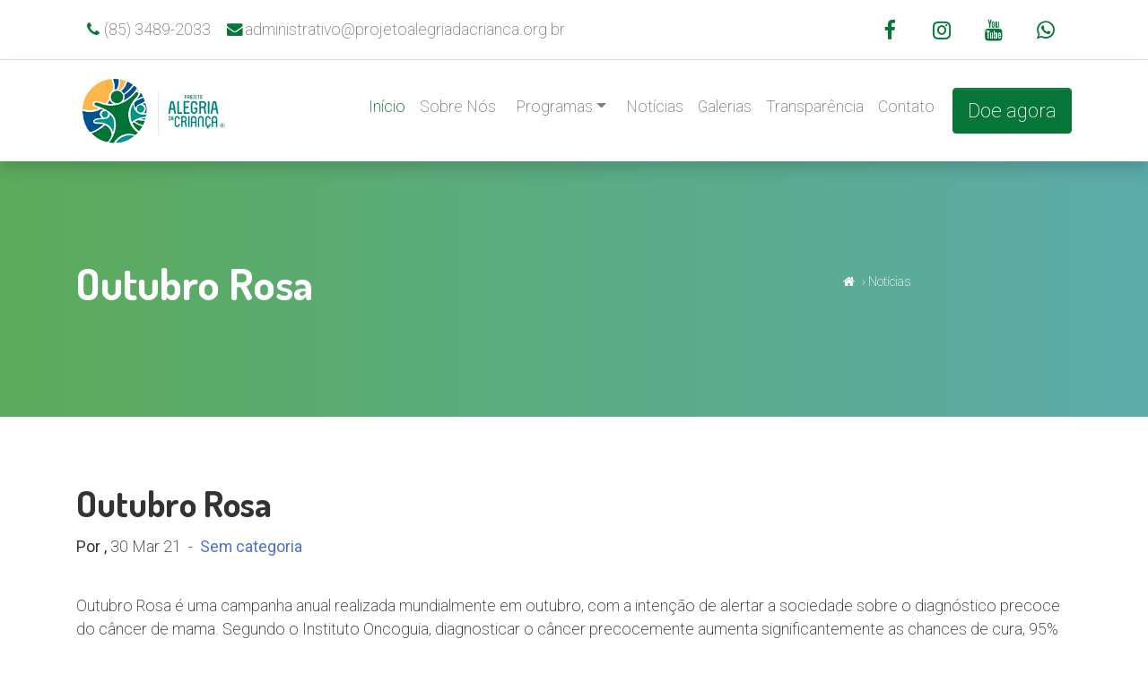

--- FILE ---
content_type: text/html; charset=UTF-8
request_url: http://projetoalegriadacrianca.org.br/noticia/outubro-rosa
body_size: 4073
content:
<!DOCTYPE html>
<html>

<head>
  <meta charset="utf-8">
  <meta name="viewport" content="width=device-width, initial-scale=1">
  <link rel="stylesheet" href="https://cdnjs.cloudflare.com/ajax/libs/font-awesome/4.7.0/css/font-awesome.min.css" type="text/css">
  <meta name="theme" content="Pac" />
  
  <title> Projeto Alegria da Criança (PAC) :: Noticias </title>

  <link href="/favicon.ico" type="image/x-icon" rel="icon" />
  <link href="/favicon.ico" type="image/x-icon" rel="shortcut icon" />
  <link href='https://stackpath.bootstrapcdn.com/bootstrap/4.3.1/css/bootstrap.min.css'>
  <link rel="stylesheet" href="https://cdnjs.cloudflare.com/ajax/libs/lightbox2/2.8.2/css/lightbox.min.css">
	
	<link rel="stylesheet" type="text/css" href="/theme/Pac/css/default/theme.css"/>
	<script src='https://www.google.com/recaptcha/api.js?hl=pt-BR'></script>
</head>

<body>
<script src='https://cdnjs.cloudflare.com/ajax/libs/jquery/3.2.1/jquery.min.js'></script>
	
	
	
  <nav class="navbar navbar-expand-md navbar-light border-bottom">
    <div class="container"> 
    <button class="navbar-toggler navbar-toggler-right border-0 p-0" type="button">
        <ul class="navbar-nav mr-auto">
          <li class="nav-item"> 
          <a class="nav-link" href="#"><i class="fa fa-envelope fa-fw"></i>Fale conosco</a> </li>
        </ul>
      </button>
      <div class="collapse navbar-collapse" id="navbar20">
        <ul class="navbar-nav mr-auto">
          <li class="nav-item"> <a class="nav-link" href="#"><i class="fa fa-phone fa-fw text-primary"></i>(85) 3489-2033</a> </li>
          <li class="nav-item"> <a class="nav-link" href="#"><i class="fa fa-envelope fa-fw text-primary"></i>administrativo@projetoalegriadacrianca.org.br</a> </li>
        </ul>
        <ul class="navbar-nav ml-auto">

                        <li class="nav-item mx-1"> <a class="nav-link" href="https://www.facebook.com/AlegriadaCrianca" target="_blank">
                <i class="fa fa-facebook fa-fw fa-lg text-primary"></i>
              </a> </li>
                                      <li class="nav-item mx-1"> <a class="nav-link" href="https://www.instagram.com/pac_alegria/?hl=pt
" target="_blank">
                <i class="fa fa-instagram fa-fw fa-lg text-primary"></i>
              </a> </li>
                                      <li class="nav-item mx-1"> <a class="nav-link" href="https://www.youtube.com/user/alegriadacrianca" target="_blank">
                <i class="fa fa-youtube fa-fw fa-lg text-primary"></i>
              </a> </li>
                                      <li class="nav-item mx-1"> <a class="nav-link" href="https://wa.me/558534892033" target="_blank">
                <i class="fa fa-whatsapp fa-fw fa-lg text-primary"></i>
              </a> </li>
            
        </ul>
      </div>
    </div>
  </nav>

  <nav class="navbar navbar-expand-lg navbar-light sticky-top bg-light shadow">
    <div class="container"><a class="navbar-brand text-primary" href="/">
      <img src="/theme/Pac/img/logo-pac.png" width="auto" height="80px" class="my-0" alt=""/>      </a> <button class="navbar-toggler navbar-toggler-right border-0" type="button" data-toggle="collapse" data-target="#navbar5">
        <span class="navbar-toggler-icon"></span>
      </button>
      <div class="collapse navbar-collapse justify-content-start" id="navbar5">
        <ul class="navbar-nav ml-auto">
        <li class="nav-item text-light border-primary"> <a class="nav-link text-primary" href="/">Início</a> </li>
          
                          <li class="nav-item"> <a href="/sobre-nos" class="nav-link">Sobre Nós</a></li>
              
       
          
            
              <li class="nav-item dropdown mx-1"> <a href="#" class="nav-link dropdown-toggle" id="navbarDropdownMenuLink" data-toggle="dropdown">Programas</a>              <div class="dropdown-menu">

                
                  <a href="/crescendo-com-voce" class="dropdown-item">Crescendo com Você</a>                
                
                  <a href="/eu-me-amo-eu-me-cuido" class="dropdown-item">Eu Me Amo, Eu me Cuido</a>                
                
                  <a href="/participacao-civica-transformacao-e-oportunidades" class="dropdown-item">Participação Cívica, Transformação e Oportunidades</a>                
                 
              </div> </li>

              
       
          
                          <li class="nav-item"> <a href="/noticias" class="nav-link">Notícias</a></li>
              
       
          
                          <li class="nav-item"> <a href="/galerias" class="nav-link">Galerias</a></li>
              
       
          
                          <li class="nav-item"> <a href="/transparencia" class="nav-link">Transparência</a></li>
              
       
          
                          <li class="nav-item"> <a href="/contatos" class="nav-link">Contato</a></li>
              
       
              
          
          <a class="btn btn-primary navbar-btn ml-md-2 rounded btn-lg btn-outline-primary text-light" href="/doe">Doe agora</a>
        </ul>
      </div>
    </div>
  </nav>
<div class="text-light justify-content-center align-items-center d-flex py-5" style="	background-image: linear-gradient(to right, rgba(50, 150, 50, 0.8), rgba(50, 150, 150, 0.8)), url(/theme/Procaj/img/bottom-banner.svg);	background-position: top left, center center;	background-size: 100%, cover;	background-repeat: repeat, no-repeat;">
  <div class="container">
    <div class="row">
      <div class="col-md-9 py-4">
        <h1 class="text-left d-flex align-items-center flex-row">Outubro Rosa</h1>
      </div>
      <div class="d-flex align-items-center col-md-3 py-3">
        <p class="small text-light"><i class="fa fa-fw text-light fa-home pr-2"></i> › Notícias</p>
      </div>
    </div>
  </div>
</div>
	
<div class="py-5">
  <div class="container">
    <div class="row d-flex justify-content-center">
      <div class="col-lg-12" style="">
        <h2 class="text-left"> Outubro Rosa </h2>
        <div class="row mb-3">
          <div class="col-md-12 d-flex flex-row align-items-center justify-content-left">
            <p class=""><b>Por ,&nbsp;</b>30 Mar 21&nbsp; -&nbsp; <b><a href="/noticias">Sem categoria</a></b></p>
          </div>
        </div>
        <p>
	Outubro Rosa &eacute; uma campanha anual realizada mundialmente em outubro, com a inten&ccedil;&atilde;o de alertar a sociedade sobre o diagn&oacute;stico precoce do c&acirc;ncer de mama. Segundo o Instituto Oncoguia, diagnosticar o c&acirc;ncer precocemente aumenta significantemente as chances de cura, 95% dos casos identificados em est&aacute;gio inicial t&ecirc;m possibilidade de cura. Nossas meninas do PAC tem um recado para todas as mulheres: Se ame, se toque!</p>
<p>
	&nbsp;</p>
<p style="text-align: center;">
	<iframe allow="accelerometer; autoplay; clipboard-write; encrypted-media; gyroscope; picture-in-picture" allowfullscreen="" frameborder="0" height="315" src="https://www.youtube.com/embed/zFl_QXlZQZk" title="YouTube video player" width="560"></iframe></p>
        <div class="row">
          <div class="col-md-12 d-flex flex-row justify-content-center align-items-center pt-4 border-top">
            <h5 class="text-center pb-3">Compartilhe nas redes sociais</h5>
          </div>
</div>
<div class="row">
          <div class="col-md-12 d-flex flex-row justify-content-center align-items-center pb-4 border-bottom">
                          <a class="btn text-white mr-2" style="background:#3b5998" target="_blank" href="https://www.facebook.com/sharer/sharer.php?u=http://projetoalegriadacrianca.org.br/noticia/outubro-rosa" ><i class="fa fa-facebook fa-fw fa-1x py-1"></i></a>
                                      <a class="btn text-white mr-2" style="background:#25d366" target="_blank" href="https://api.whatsapp.com/send?text=Quero%20compartilhar%20essa%20not%C3%ADcia%20com%20voc%C3%AA:%20%20http://projetoalegriadacrianca.org.br/noticia/outubro-rosa" style="background:#25d366" target="_blank"><i class="fa fa-whatsapp fa-fw fa-1x py-1"></i></a>
                        </div>
          </div>
        </div>
      </div>
    </div>
  </div>
</div>


<div class="py-5">
  <div class="container">
    <div class="row">
      <div class="col-md-12">
            <h2 class="text-center">Veja também!</h2>
          </div>
        </div>
    <div class="row">
              <div class="col-md-4 pb-3">
            <div class="card"> 
            <img class="card-img-top" src="/files/noticias/6.png" alt="Card image cap">
            <div class="card-body">
            <h5 class="card-title"><a href="/noticia/11-de-outubro-dia-internacional-da-menina">11 de Outubro - Dia Internacional da Menina</a> </h5>
              <p class="card-text small" ><i class="fa pr-2 fa-calendar"></i>17 Nov 25</p>
            </div>
            <div class="card-body">
           <a class="btn btn-primary rounded" href="/noticia/11-de-outubro-dia-internacional-da-menina">Leia mais</a>
          </div>
        </div>
      </div>
              <div class="col-md-4 pb-3">
            <div class="card"> 
            <img class="card-img-top" src="/files/noticias/CVV_MPC_E_BEBES_PGUA_22_10_15.jpeg" alt="Card image cap">
            <div class="card-body">
            <h5 class="card-title"><a href="/noticia/hora-da-diversao">Hora da Diversão!</a> </h5>
              <p class="card-text small" ><i class="fa pr-2 fa-calendar"></i>17 Nov 25</p>
            </div>
            <div class="card-body">
           <a class="btn btn-primary rounded" href="/noticia/hora-da-diversao">Leia mais</a>
          </div>
        </div>
      </div>
              <div class="col-md-4 pb-3">
            <div class="card"> 
            <img class="card-img-top" src="/files/noticias/245.png" alt="Card image cap">
            <div class="card-body">
            <h5 class="card-title"><a href="/noticia/atividade-de-danca-e-letramento">Atividade de Dança e Letramento</a> </h5>
              <p class="card-text small" ><i class="fa pr-2 fa-calendar"></i>17 Nov 25</p>
            </div>
            <div class="card-body">
           <a class="btn btn-primary rounded" href="/noticia/atividade-de-danca-e-letramento">Leia mais</a>
          </div>
        </div>
      </div>
          </div>
  </div>
</div>

	<div class="text-light justify-content-center align-items-center d-flex py-5" style="	background-image: linear-gradient(to right, rgba(255, 150, 0, 0.5), rgba(200, 180, 0, 0.5)), url(/img/bg-coracao.jpg);background-position: top left, center center;	background-size: 100%, cover;	background-repeat: repeat, no-repeat;">
    <div class="container">
      <div class="row">
        <div class="col-md-12 py-4 text-center" >
          <h2>Contribua para a mudança</h2>
          <p>A sua contribuição faz a diferença, aqui você poderá doar qualquer valor e apoiar nossos projetos.</p> <a class="btn mb-3 btn-lg btn-primary" href="/doe">Doe agora</a>
        </div>
      </div>
    </div>
  </div>
  <div class="bg-primary text-light py-5" style="">
    <div class="container">
      <div class="row">
        <div class="p-3 d-flex col-12 col-md-6 flex-column justify-content-center align-items-start"><img src="/theme/Pac/img/logo-pac.png" width="auto" height="80px" class="bg-light rounded p-2 mb-4" alt=""/> 
        <p class="mb-0 pb-3 text-light"> A Organização tem por finalidade promover serviços de proteção e atendimento integral à família, tendo como prioridade a convivência e o fortalecimento de vínculos. </p>
        <a class="btn mb-3 btn-secondary" href="/a-instituição">Conheça nossos projetos</a>
        </div>
        <div class="p-4 col-md-6">
          <h5 class="mb-4 text-light">Contatos</h5>
          <p class="text-light pb-2">
              <i class="fa d-inline mr-3 fa-phone text-light fa-2x"></i>(85) 3489-2033 </p>
          <p style="" class="text-light pb-2">
              <i class="fa d-inline mr-3 fa-envelope-o text-light fa-2x"></i>administrativo@projetoalegriadacrianca.org.br</p>
          <p class="pb-2 text-light" style="">
              <i class="fa d-inline mr-3 fa-map-marker text-light fa-2x"></i>Avenida Nova Alvorada, nº 416 -  Conjunto Marechal Rondon - Distrito: Jurema - Caucaia  </p>
          <div class="col-md-12 d-flex my-3 justify-content-start align-items-center"> 
                        <a href="https://www.facebook.com/AlegriadaCrianca" class="mr-2">
              <i class="fa fa-facebook-official fa-2x text-light pr-4"></i>
            </a> 
                                    <a href="https://www.instagram.com/pac_alegria/?hl=pt
" class="mr-2">
              <i class="fa fa-2x text-light fa-instagram pr-4"></i>
            </a> 
                                    <a href="https://www.youtube.com/user/alegriadacrianca" class="mr-2">
              <i class="fa fa-2x text-light fa-youtube pr-4"></i>
            </a> 
                                    <a href="https://wa.me/558534892033" target="_blank" class="mr-2">
              <i class="fa fa-2x text-light fa-whatsapp pr-4"></i>
            </a> 
                         </div>
        </div>
      </div>
    </div>
    </div>

  <div class="bg-primary" style="">
    <div class="container">
      <div class="row">
        <div class="col-md-5">
          <p class="align-items-center d-flex py-2 pt-3 text-light justify-content-start"><b>© 2026 Projeto alegria da criança</b></p>
        </div>
        <div class="col-md-5">
        </div>
        <div class="col-md-2 p-2 justify-content-start d-flex"><a class="nav-link" href="https://www.criasol.com.br" target="_blank"><img class="img-fluid d-block xs-center mx-auto" src="http://www.criasol.com.br/logo/criasol-light.svg"></a></div>
      </div>
    </div>
  </div>  
  	<script>
  (function(i,s,o,g,r,a,m){i['GoogleAnalyticsObject']=r;i[r]=i[r]||function(){
  (i[r].q=i[r].q||[]).push(arguments)},i[r].l=1*new Date();a=s.createElement(o),
  m=s.getElementsByTagName(o)[0];a.async=1;a.src=g;m.parentNode.insertBefore(a,m)
  })(window,document,'script','//www.google-analytics.com/analytics.js','ga');

  ga('create', 'UA-16010546-45', 'auto');
  ga('send', 'pageview');

</script>	<script src="https://cdnjs.cloudflare.com/ajax/libs/popper.js/1.14.6/umd/popper.min.js" integrity="sha384-wHAiFfRlMFy6i5SRaxvfOCifBUQy1xHdJ/yoi7FRNXMRBu5WHdZYu1hA6ZOblgut" crossorigin="anonymous"></script>
	<script src="https://stackpath.bootstrapcdn.com/bootstrap/4.3.1/js/bootstrap.min.js" integrity="sha384-JjSmVgyd0p3pXB1rRibZUAYoIIy6OrQ6VrjIEaFf/nJGzIxFDsf4x0xIM+B07jRM" crossorigin="anonymous"></script>
</body>
</html>

--- FILE ---
content_type: text/plain
request_url: https://www.google-analytics.com/j/collect?v=1&_v=j102&a=610963335&t=pageview&_s=1&dl=http%3A%2F%2Fprojetoalegriadacrianca.org.br%2Fnoticia%2Foutubro-rosa&ul=en-us%40posix&dt=Projeto%20Alegria%20da%20Crian%C3%A7a%20(PAC)%20%3A%3A%20Noticias&sr=1280x720&vp=1280x720&_u=IEBAAEABAAAAACAAI~&jid=1245555192&gjid=1372689278&cid=2098181466.1768704349&tid=UA-16010546-45&_gid=436359361.1768704349&_r=1&_slc=1&z=2040995874
body_size: -290
content:
2,cG-3BWZTRW3JN

--- FILE ---
content_type: image/svg+xml
request_url: http://projetoalegriadacrianca.org.br/theme/Procaj/img/bottom-banner.svg
body_size: 544
content:
<svg xmlns="http://www.w3.org/2000/svg" width="1920" height="84.927" viewBox="0 0 1920 84.927">
  <path id="Subtração_1" data-name="Subtração 1" d="M2302,161H382V76.073c35.032,7.2,84.677,13.961,147.556,20.083,62.224,6.057,136.16,11.372,219.756,15.8,84.65,4.481,177.543,7.96,276.1,10.339C1127.29,124.753,1233.81,126,1342,126s214.709-1.247,316.588-3.707c98.557-2.38,191.45-5.858,276.1-10.339,83.6-4.425,157.533-9.74,219.756-15.8C2217.32,90.035,2266.97,83.278,2302,76.073Z" transform="translate(-382 -76.073)" fill="#fff"/>
</svg>


--- FILE ---
content_type: image/svg+xml
request_url: http://www.criasol.com.br/logo/criasol-light.svg
body_size: 10254
content:
<svg id="criasol-dark" xmlns="http://www.w3.org/2000/svg" width="76.688" height="29.6" viewBox="0 0 76.688 29.6">
  <g id="criasol-dark-2" data-name="criasol-dark" transform="translate(0 11.315)">
    <path id="Caminho_50" d="M3.557,31.213c0,2.039.926,3.246,3.883,3.246a10.293,10.293,0,0,0,2.777-.387c1.133-.309,1.44-.053,1.44,1.165v.206c0,1.165-.291,1.454-1.413,1.851a9.3,9.3,0,0,1-2.963.385C2.445,37.684,0,35.755,0,31.221V27.108c0-4.222,2.447-6.721,7.313-6.721a8.19,8.19,0,0,1,2.909.438c1.165.438,1.44.719,1.44,1.851v.21c0,1.208-.358,1.491-1.491,1.165a10.112,10.112,0,0,0-2.859-.438c-2.651,0-3.758,1.107-3.758,3.5v4.1Z" transform="translate(0 -19.411)" fill="#fff"/>
    <path id="Caminho_51" d="M23.838,37.98c0,1.165-.291,1.44-1.454,1.44H21.9c-1.165,0-1.443-.291-1.443-1.44V30.927c0-3.065,1.851-4.685,5.355-4.685H26.1c1,0,1.314.44,1.314,1.649v.291c0,1.13-.264,1.312-1.314,1.235h-.291c-1.571,0-1.983.516-1.983,1.777Z" transform="translate(-6.072 -21.146)" fill="#fff"/>
    <path id="Caminho_52" d="M49.931,33.731H47.287c-1.208,0-1.83.467-1.83,1.419.1,1.235.926,1.363,2.191,1.337,1.314.024,2.164-.132,2.29-1.521V33.731Zm3.35,1.419c0,2.777-1.7,4.142-5.588,4.142s-5.585-1.363-5.585-4.062,1.748-4.012,5.227-4.012H49.95V30.24c0-1.235-.9-1.573-2.675-1.573a16.9,16.9,0,0,0-2.24.157C43.9,29,43.6,28.746,43.6,27.612v-.1c0-1.107.291-1.39,1.387-1.571a17.214,17.214,0,0,1,2.086-.132c4.047,0,6.234,1.235,6.234,4.431V35.15Z" transform="translate(-12.483 -21.017)" fill="#fff"/>
    <path id="Caminho_53" d="M61.5,36.981c0-1.212.309-1.521,1.416-1.212a12.671,12.671,0,0,0,3.5.414c1.521,0,1.983-.152,1.983-.746,0-.438-.257-.641-1.617-1.19l-2.392-1a3.517,3.517,0,0,1-2.677-3.66c0-2.576,1.521-3.788,5.244-3.788a11.239,11.239,0,0,1,2.733.309c1.13.291,1.416.565,1.416,1.7v.264c0,1.165-.309,1.44-1.44,1.165a11.746,11.746,0,0,0-2.753-.309c-1.454,0-1.908.206-1.908.693,0,.387.235.542,1.058.874l2.675,1.058c2.039.793,2.96,1.8,2.96,3.863,0,2.677-1.622,3.886-5.536,3.886a13.2,13.2,0,0,1-3.242-.332c-1.13-.291-1.416-.565-1.416-1.7v-.291Z" transform="translate(-18.235 -21.02)" fill="#fff"/>
    <path id="Caminho_54" d="M88.548,31.519c0-1.777-.562-2.552-2.753-2.552s-2.808.775-2.808,2.552v2.06c0,1.774.617,2.547,2.808,2.547s2.753-.775,2.753-2.547Zm-8.935,2.06v-2.06c0-3.682,2.164-5.716,6.188-5.716,4.2,0,6.118,1.881,6.118,5.716v2.06c0,3.7-2.116,5.713-6.118,5.713-4.2,0-6.188-1.879-6.188-5.713" transform="translate(-23.6 -21.017)" fill="#fff"/>
    <path id="Caminho_55" d="M101.2,20.442c0-1.165.291-1.443,1.443-1.443h.463c1.165,0,1.454.291,1.454,1.443V32.386c0,1.314.335,1.719,1.13,1.719h.132c.7,0,.874.181.874,1.183v.5c0,1.031-.184,1.314-.874,1.443a5.375,5.375,0,0,1-.775.049c-2.331,0-3.834-1.337-3.834-4.142V20.448Z" transform="translate(-30.008 -18.999)" fill="#fff"/>
    <path id="Caminho_56" d="M33.765,28.125c0-1.165.291-1.443,1.443-1.443h.463c1.165,0,1.443.291,1.443,1.443v9.991c0,1.165-.291,1.44-1.443,1.44h-.463c-1.165,0-1.443-.291-1.443-1.44Z" transform="translate(-10.007 -21.278)" fill="#fff"/>
    <path id="Caminho_57" d="M33.755,20.6c0-1.206.291-1.5,1.454-1.5h.463c1.165,0,1.454.291,1.454,1.5v.354c0,1.206-.291,1.5-1.454,1.5h-.463c-1.165,0-1.454-.291-1.454-1.5Z" transform="translate(-10.004 -19.027)" fill="#ff005e"/>
  </g>
  <g id="Developped_by" transform="translate(0.746)">
    <g id="Grupo_4618" data-name="Grupo 4618">
      <path id="Caminho_4740" data-name="Caminho 4740" d="M1.056,9.351V3.06H3.124a3.305,3.305,0,0,1,1.629.385A2.666,2.666,0,0,1,5.825,4.534,3.464,3.464,0,0,1,6.2,6.2a3.473,3.473,0,0,1-.378,1.663,2.687,2.687,0,0,1-1.072,1.1,3.278,3.278,0,0,1-1.629.387Zm.676-.639H3.124a2.465,2.465,0,0,0,1.264-.291,2.092,2.092,0,0,0,.825-.874A2.878,2.878,0,0,0,5.5,6.214a2.818,2.818,0,0,0-.291-1.322,2.127,2.127,0,0,0-.828-.874,2.447,2.447,0,0,0-1.249-.309h-1.4Z" transform="translate(-1.056 -2.958)" fill="#5a5a5a"/>
      <path id="Caminho_4741" data-name="Caminho 4741" d="M11.786,10.143a2.171,2.171,0,0,1-1.145-.309,2.208,2.208,0,0,1-.807-.848,2.692,2.692,0,0,1,0-2.435,2.179,2.179,0,0,1,.781-.83,2.075,2.075,0,0,1,1.111-.291,2.022,2.022,0,0,1,.874.181,1.983,1.983,0,0,1,.661.489A2.254,2.254,0,0,1,13.8,7.568v.189a.934.934,0,0,1-.026.216H9.944V7.385h3.462l-.291.254a1.343,1.343,0,0,0-.1-.83,1.425,1.425,0,0,0-.518-.583,1.384,1.384,0,0,0-.76-.216,1.454,1.454,0,0,0-.781.218,1.515,1.515,0,0,0-.562.612,1.71,1.71,0,0,0-.16.932,1.675,1.675,0,0,0,.172.941,1.55,1.55,0,0,0,.583.62,1.571,1.571,0,0,0,.807.218,1.421,1.421,0,0,0,.836-.235,1.9,1.9,0,0,0,.547-.583l.539.291a1.719,1.719,0,0,1-.414.562,2.167,2.167,0,0,1-.661.414,2.232,2.232,0,0,1-.85.143Z" transform="translate(-3.569 -3.649)" fill="#5a5a5a"/>
      <path id="Caminho_4742" data-name="Caminho 4742" d="M18.015,10.093,16.25,5.568h.707l1.477,3.967h-.227L19.7,5.568h.714l-1.776,4.525Z" transform="translate(-5.56 -3.704)" fill="#5a5a5a"/>
      <path id="Caminho_4743" data-name="Caminho 4743" d="M25.084,10.143a2.171,2.171,0,0,1-1.145-.309,2.208,2.208,0,0,1-.807-.848,2.692,2.692,0,0,1,0-2.435,2.179,2.179,0,0,1,.781-.83,2.075,2.075,0,0,1,1.111-.291,2.022,2.022,0,0,1,.874.181,1.983,1.983,0,0,1,.661.489,2.256,2.256,0,0,1,.557,1.484v.188a.934.934,0,0,1-.026.216H23.255v-.6h3.462l-.291.254a1.343,1.343,0,0,0-.1-.83,1.425,1.425,0,0,0-.518-.583,1.384,1.384,0,0,0-.76-.216,1.454,1.454,0,0,0-.781.218,1.515,1.515,0,0,0-.562.612,1.71,1.71,0,0,0-.16.932,1.675,1.675,0,0,0,.172.941,1.55,1.55,0,0,0,.583.62,1.571,1.571,0,0,0,.807.218,1.421,1.421,0,0,0,.836-.235,1.9,1.9,0,0,0,.547-.583l.539.291a1.719,1.719,0,0,1-.414.562,2.167,2.167,0,0,1-.661.414,2.232,2.232,0,0,1-.848.157Z" transform="translate(-7.512 -3.649)" fill="#5a5a5a"/>
      <rect id="Retângulo_2322" data-name="Retângulo 2322" width="0.632" height="6.391" transform="translate(20.688)" fill="#5a5a5a"/>
      <path id="Caminho_4744" data-name="Caminho 4744" d="M35.224,10.152a2.254,2.254,0,0,1-1.165-.309A2.281,2.281,0,0,1,33.228,9a2.561,2.561,0,0,1,0-2.426A2.354,2.354,0,0,1,36.4,5.727a2.2,2.2,0,0,1,.818.836,2.433,2.433,0,0,1,.291,1.215,2.394,2.394,0,0,1-.312,1.23,2.29,2.29,0,0,1-.83.84,2.24,2.24,0,0,1-1.165.291Zm0-.632a1.53,1.53,0,0,0,.825-.227,1.641,1.641,0,0,0,.583-.624,1.83,1.83,0,0,0,.216-.874,1.78,1.78,0,0,0-.216-.874,1.658,1.658,0,0,0-.583-.617,1.6,1.6,0,0,0-1.646,0,1.69,1.69,0,0,0-.583.617,1.748,1.748,0,0,0-.218.874,1.8,1.8,0,0,0,.218.874,1.673,1.673,0,0,0,.583.624,1.53,1.53,0,0,0,.821.225Z" transform="translate(-10.5 -3.659)" fill="#5a5a5a"/>
      <path id="Caminho_4745" data-name="Caminho 4745" d="M41.031,11.739V5.525h.625V6.539l-.114-.177a1.983,1.983,0,0,1,.722-.685A2.077,2.077,0,0,1,43.3,5.423a2.145,2.145,0,0,1,1.145.309,2.215,2.215,0,0,1,.793.84,2.675,2.675,0,0,1,0,2.428,2.205,2.205,0,0,1-.793.845,2.145,2.145,0,0,1-1.137.308,2.092,2.092,0,0,1-1.058-.264,1.7,1.7,0,0,1-.7-.746l.1-.094v2.7h-.632Zm2.254-2.22a1.486,1.486,0,0,0,.816-.227,1.608,1.608,0,0,0,.565-.62,1.993,1.993,0,0,0,0-1.769,1.614,1.614,0,0,0-.565-.617,1.486,1.486,0,0,0-.816-.227,1.53,1.53,0,0,0-.825.227,1.649,1.649,0,0,0-.583.62,1.915,1.915,0,0,0,0,1.765,1.649,1.649,0,0,0,.583.62,1.53,1.53,0,0,0,.836.225Z" transform="translate(-12.913 -3.659)" fill="#5a5a5a"/>
      <path id="Caminho_4746" data-name="Caminho 4746" d="M49,11.739V5.525h.632V6.539l-.1-.176a1.983,1.983,0,0,1,.722-.685,2.077,2.077,0,0,1,1.034-.254,2.145,2.145,0,0,1,1.145.309,2.215,2.215,0,0,1,.793.84,2.675,2.675,0,0,1,0,2.428,2.205,2.205,0,0,1-.793.845,2.145,2.145,0,0,1-1.142.307,2.092,2.092,0,0,1-1.058-.264,1.7,1.7,0,0,1-.7-.755l.1-.094v2.7Zm2.254-2.22a1.486,1.486,0,0,0,.816-.227,1.608,1.608,0,0,0,.565-.62,1.993,1.993,0,0,0,0-1.769,1.615,1.615,0,0,0-.565-.617,1.486,1.486,0,0,0-.816-.227,1.53,1.53,0,0,0-.825.227,1.649,1.649,0,0,0-.583.62,1.915,1.915,0,0,0,0,1.765,1.649,1.649,0,0,0,.583.62,1.53,1.53,0,0,0,.833.225Z" transform="translate(-15.275 -3.659)" fill="#5a5a5a"/>
      <path id="Caminho_4747" data-name="Caminho 4747" d="M58.965,10.143a2.171,2.171,0,0,1-1.145-.309,2.208,2.208,0,0,1-.807-.848,2.692,2.692,0,0,1,0-2.435,2.179,2.179,0,0,1,.781-.83,2.075,2.075,0,0,1,1.111-.291,2.022,2.022,0,0,1,.874.181,1.983,1.983,0,0,1,.661.489A2.254,2.254,0,0,1,61,7.583v.188a.933.933,0,0,1-.026.216H57.136v-.6H60.6l-.291.254a1.343,1.343,0,0,0-.1-.83,1.424,1.424,0,0,0-.518-.583,1.384,1.384,0,0,0-.76-.216,1.454,1.454,0,0,0-.793.21,1.515,1.515,0,0,0-.562.612,1.71,1.71,0,0,0-.16.932,1.675,1.675,0,0,0,.172.941,1.55,1.55,0,0,0,.583.62,1.571,1.571,0,0,0,.807.218,1.421,1.421,0,0,0,.836-.235,1.9,1.9,0,0,0,.547-.583l.539.291a1.719,1.719,0,0,1-.414.562,2.167,2.167,0,0,1-.661.414,2.232,2.232,0,0,1-.853.151Z" transform="translate(-17.556 -3.649)" fill="#5a5a5a"/>
      <path id="Caminho_4748" data-name="Caminho 4748" d="M66.305,9.407a2.15,2.15,0,0,1-1.14-.309,2.194,2.194,0,0,1-.793-.845,2.675,2.675,0,0,1,0-2.428,2.215,2.215,0,0,1,.793-.84,2.145,2.145,0,0,1,1.145-.309,2.1,2.1,0,0,1,1.037.254,1.905,1.905,0,0,1,.717.685l-.1.167V2.916H68.6V9.307h-.632V8.295l.1.094a1.7,1.7,0,0,1-.7.755,2.092,2.092,0,0,1-1.058.264Zm.034-.632a1.53,1.53,0,0,0,.825-.227,1.649,1.649,0,0,0,.583-.62,1.915,1.915,0,0,0,0-1.765,1.649,1.649,0,0,0-.583-.62,1.53,1.53,0,0,0-.825-.227,1.491,1.491,0,0,0-.81.227,1.6,1.6,0,0,0-.583.617,1.993,1.993,0,0,0,0,1.769,1.608,1.608,0,0,0,.565.62,1.486,1.486,0,0,0,.829.226Z" transform="translate(-19.736 -2.916)" fill="#5a5a5a"/>
      <path id="Caminho_4749" data-name="Caminho 4749" d="M76.628,9.407a2.092,2.092,0,0,1-1.058-.264,1.7,1.7,0,0,1-.7-.755l.1-.094V9.307h-.632V2.916h.632V5.783l-.1-.177a1.983,1.983,0,0,1,.722-.685,2.077,2.077,0,0,1,1.034-.254,2.145,2.145,0,0,1,1.145.309,2.215,2.215,0,0,1,.793.84,2.675,2.675,0,0,1,0,2.426,2.205,2.205,0,0,1-.793.845,2.145,2.145,0,0,1-1.145.32Zm-.034-.632a1.486,1.486,0,0,0,.816-.227,1.608,1.608,0,0,0,.565-.62,1.993,1.993,0,0,0,0-1.769,1.614,1.614,0,0,0-.565-.617,1.486,1.486,0,0,0-.816-.227,1.53,1.53,0,0,0-.825.227,1.649,1.649,0,0,0-.583.62,1.915,1.915,0,0,0,0,1.765,1.649,1.649,0,0,0,.583.62,1.53,1.53,0,0,0,.828.227Z" transform="translate(-22.781 -2.916)" fill="#5a5a5a"/>
      <path id="Caminho_4750" data-name="Caminho 4750" d="M82.058,11.945a1.829,1.829,0,0,1-.274-.02,1.362,1.362,0,0,1-.274-.073V11.27l.216.029a1.666,1.666,0,0,0,.264.02,1,1,0,0,0,.632-.172,1.719,1.719,0,0,0,.431-.661l.291-.676-.017.557-1.917-4.8h.685l1.571,3.96h-.18l1.562-3.96h.7l-2.068,5.1a3.206,3.206,0,0,1-.341.624,1.62,1.62,0,0,1-.518.477,1.489,1.489,0,0,1-.77.175Z" transform="translate(-24.873 -3.697)" fill="#5a5a5a"/>
    </g>
  </g>
</svg>
